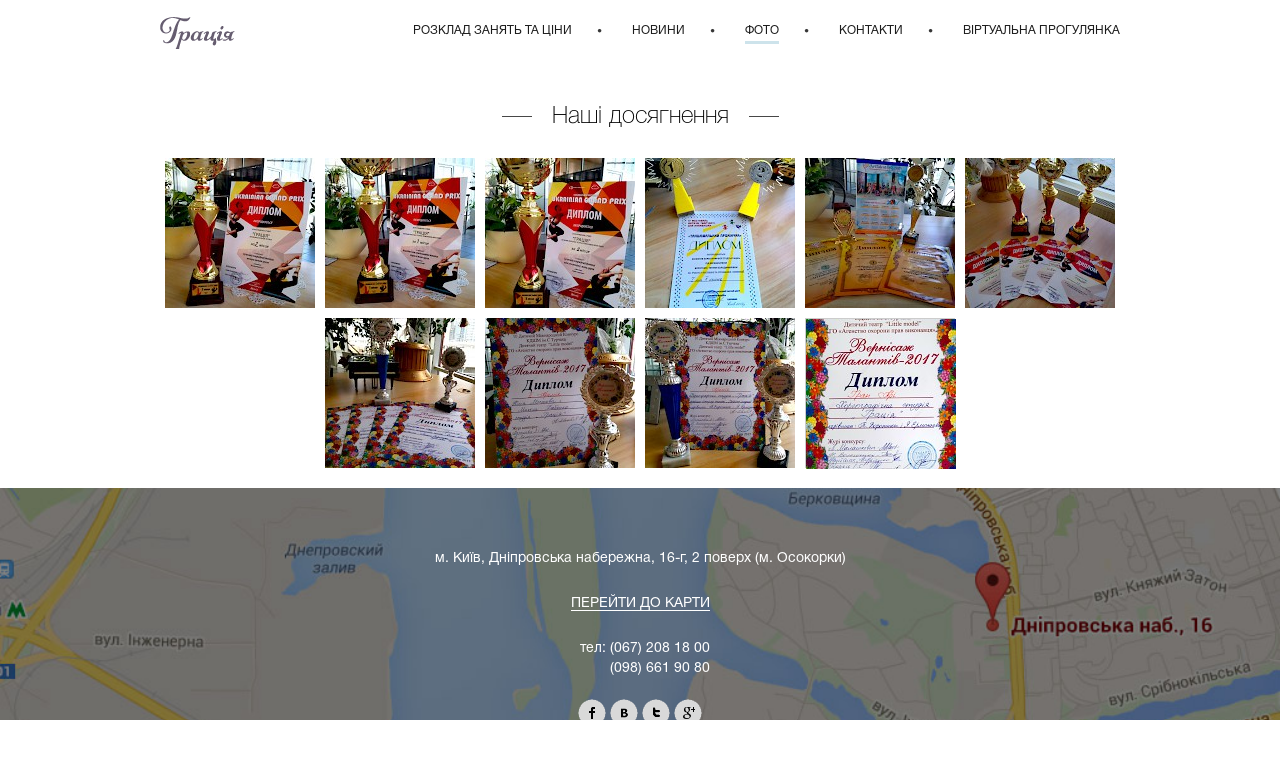

--- FILE ---
content_type: text/html; charset=utf-8
request_url: http://www.gracia.kiev.ua/photos/nash-dosiagnennia/
body_size: 1291
content:
<!DOCTYPE html>
<html lang="en">
<head>
	<meta charset="utf-8">
	<meta http-equiv="X-UA-Compatible" content="IE=edge,chrome=1">
	<meta name="format-detection" content="telephone=no">
	<title>Наші досягнення</title>
	<meta name="description" content="">
	<meta name="viewport" content="target-densitydpi=device-dpi, width=device-width, initial-scale=1.0, minimum-scale=1.0, maximum-scale=1.0" />
	<meta name="apple-mobile-web-app-capable" content="yes" />
	<meta http-equiv="x-ua-compatible" content="IE=edge" />
	<link rel="shortcut icon" href="favicon.ico" />
	<link rel="stylesheet" href="/site/templates/styles/style.css">
	<script type='text/javascript' src='https://maps.googleapis.com/maps/api/js?key=AIzaSyAc2znCc74szpfQy1yJSAl5JQutXua7iTU&callback=initMap'></script>
</head>
<body>
<div class="header">
	<div class="wrapper">
		<a href="/" class="logo"></a>
		<ul class="nav"><li><a href="/lessons/">Розклад занять та ціни</a></li><li><a href="/news/">Новини</a></li><li class="parent"><a href="/photos/">Фото</a></li><li><a href="/contacts/">Контакти</a></li><li><a href="/virtual/">Віртуальна прогулянка</a></li></ul>	</div>
</div>
<div class="blank-slide"></div>	<div class="photos wrapper clearfix">
		<h2><span>Наші досягнення</span></h2>
		<ul>
			<li><a href="/site/assets/files/1124/p70505-145116.jpg" data-lightbox="dance"><img src="/site/assets/files/1124/p70505-145116.150x150.jpg" /></a></li><li><a href="/site/assets/files/1124/p70505-145020.jpg" data-lightbox="dance"><img src="/site/assets/files/1124/p70505-145020.150x150.jpg" /></a></li><li><a href="/site/assets/files/1124/p70505-145054.jpg" data-lightbox="dance"><img src="/site/assets/files/1124/p70505-145054.150x150.jpg" /></a></li><li><a href="/site/assets/files/1124/p70505-144718.jpg" data-lightbox="dance"><img src="/site/assets/files/1124/p70505-144718.150x150.jpg" /></a></li><li><a href="/site/assets/files/1124/p70505-144845.jpg" data-lightbox="dance"><img src="/site/assets/files/1124/p70505-144845.150x150.jpg" /></a></li><li><a href="/site/assets/files/1124/p70505-144630.jpg" data-lightbox="dance"><img src="/site/assets/files/1124/p70505-144630.150x150.jpg" /></a></li><li><a href="/site/assets/files/1124/p70530-120255.jpg" data-lightbox="dance"><img src="/site/assets/files/1124/p70530-120255.150x150.jpg" /></a></li><li><a href="/site/assets/files/1124/p70530-120148.jpg" data-lightbox="dance"><img src="/site/assets/files/1124/p70530-120148.150x150.jpg" /></a></li><li><a href="/site/assets/files/1124/p70530-120326.jpg" data-lightbox="dance"><img src="/site/assets/files/1124/p70530-120326.150x150.jpg" /></a></li><li><a href="/site/assets/files/1124/p70530-120036.jpg" data-lightbox="dance"><img src="/site/assets/files/1124/p70530-120036.150x150.jpg" /></a></li>		</ul>
	</div>
<div class="slide-7">
	<div class="map-content">
		м. Київ, Дніпровська набережна, 16-г, 2 поверх (м. Осокорки)
		<br /><a href="/contacts">Перейти до карти</a><br />
		<span class="phones">тел: (067) 208 18 00<br />(098) 661 90 80</span>
		<div class="social">
		<a href=http://facebook.com class=facebook></a><a href=http://vk.com class=vkontakte></a><a href=http://twitter.com class=twitter></a><a href=http://plus.google.com class=google></a>		</div>
	</div>
	</div>
<div class="slide-8">&copy; 2014 &mdash; 2026 "Грація". Всі права захищені.</div>
<script src="/site/templates/scripts/jquery-1.11.1.min.js"></script>
<script src="/site/templates/scripts/jquery.easing.1.3.js"></script>
<script src="/site/templates/scripts/stellar.min.js"></script>
<script src="/site/templates/scripts/lightbox.min.js"></script>
<script src="/site/templates/scripts/scripts.js"></script>
</body>
</html>

--- FILE ---
content_type: text/css
request_url: http://www.gracia.kiev.ua/site/templates/styles/style.css
body_size: 4044
content:
@charset "UTF-8";
@font-face {
	font-family: 'HelveticaNeueCyr-Bold';
	src: url('f/HelveticaNeueCyr-Bold.eot');
	src: url('f/HelveticaNeueCyr-Bold.eot?#iefix') format('embedded-opentype'),
	url('f/HelveticaNeueCyr-Bold.woff') format('woff'),
	url('f/HelveticaNeueCyr-Bold.ttf') format('truetype'),
	url('f/HelveticaNeueCyr-Bold.svg') format('svg');
	font-weight: normal;
	font-style: normal;
}
@font-face {
	font-family: 'HelveticaNeueCyr-Roman';
	src: url('f/HelveticaNeueCyr-Roman.eot');
	src: url('f/HelveticaNeueCyr-Roman.eot?#iefix') format('embedded-opentype'),
	url('f/HelveticaNeueCyr-Roman.woff') format('woff'),
	url('f/HelveticaNeueCyr-Roman.ttf') format('truetype'),
	url('f/HelveticaNeueCyr-Roman.svg') format('svg');
	font-weight: normal;
	font-style: normal;
}
@font-face {
	font-family: 'HelveticaNeueCyr-Thin';
	src: url('f/HelveticaNeueCyr-Thin.eot');
	src: url('f/HelveticaNeueCyr-Thin.eot?#iefix') format('embedded-opentype'),
	url('f/HelveticaNeueCyr-Thin.woff') format('woff'),
	url('f/HelveticaNeueCyr-Thin.ttf') format('truetype'),
	url('f/HelveticaNeueCyr-Thin.svg') format('svg');
	font-weight: normal;
	font-style: normal;
}
@-ms-viewport { width: device-width; }
/*@media only screen and (min-device-width: 800px) { html { overflow:hidden; } }*/
* {margin: 0;padding: 0}
*:focus {outline: none}
*, *:after, *:before { -webkit-box-sizing: border-box; -moz-box-sizing: border-box; -o-box-sizing: border-box; box-sizing: border-box }
body {
	font: 14px/1.5 'HelveticaNeueCyr-Roman', 'Times New Roman', serif ;
	min-width: 960px;
	max-width: 2000px;
	margin:  0 auto;
	padding: 0;
}
.clearfix:before, .clearfix:after {content: " ";display: table}
.clearfix:after {clear: both}
table{border-collapse:collapse;border-spacing:0}
img{border:0}
caption,th{text-align:left}
a{text-decoration:none}
img.right{border:1px solid #ccc;float:right;margin-left:15px;padding:5px}
img.left{border:1px solid #ccc;float:left;margin-right:15px;padding:5px}
p {margin-bottom: 10px;}

h1{
	font: 1.714em 'HelveticaNeueCyr-Thin', serif;
	color: #464646
}
h2 {
	display: table;
	font: 1.714em 'HelveticaNeueCyr-Thin', serif;
	background: url(i/gray-dot.gif) 0 50% repeat-x;
	margin: 0 auto;
	text-align: center;
	padding: 0 30px;
}
	h2 span {
		background: #fff;
		padding: 0 20px;
	}
.bold-text {
	font: 0.857em 'HelveticaNeueCyr-Bold', serif;
	color: #464646;
	text-transform: uppercase;
	padding: 25px 0 50px 0
}
.wrapper {
	position: relative;
	width: 70%;
	min-width: 960px;
	max-width: 1200px;
	height: 100%;
	margin: 0 auto
}
.button {
	text-align: center;
	text-transform: uppercase;
	display: inline-block;
	font: 14px/53px 'HelveticaNeueCyr-Bold', serif;
	color: #464646;
	background: #fff;
	width: 220px;
	border: 4px solid #cde3eb;
}
.button:hover {
	color: #fff;
	background: #1d1d1d;
	border: 4px solid #1d1d1d;
}
.blank-slide {
	height: 65px;
}
.slide-1, .slide-3, .slide-6, .slide-7 {
	position: relative;
	background-repeat:  no-repeat;
	background-size: cover;
	background-position: 50%;
 }
.slide-1 {
	background-color: #f3f5eb;
	background-image : url(i/home.gif);
}
	.header {
		width: 100%;
		position: fixed;
		z-index: 9999;
		background: #fff;
		height: 65px;
	}
	.logo {
		width:78px;
		height: 32px;
		display: inline-block;
		background: url(i/logo.gif) no-repeat;
		margin-top: 17px;
	}
	.nav {
		position: absolute;
		top:20px;
		right: 0;
		list-style: none
	}
	.nav li {
		float: left;
		padding: 0 30px;
		background: url(i/dot.gif) 100% 50%  no-repeat
	}
	.nav li:last-child{
		padding-right: 0;
		background: none;
	}
		.nav li a {
			text-transform: uppercase;
			font-size: 12px;
			color: #1c1c1c;
			padding-bottom: 5px;
			border-bottom: 0 solid #cde3eb;
			-webkit-transition-duration: 0.3s;
						 transition-duration: 0.3s;
		}
		.nav li a:hover,
		.nav li.parent a,
		.nav li.active a{
			border-bottom: 3px solid #cde3eb;
			-webkit-transition-duration: 0.3s;
						 transition-duration: 0.3s;
		}
	.big_logo{
		position: absolute;
		background: url(i/big-logo.png) no-repeat;
		background-size: contain;
		width: 182px;
		height: 102px;
		top: 35%;
		left: 50%;
		margin-left: -91px;
	}
	.down{
		width: 53px;
		height: 16px;
		position: absolute;
		background: url(i/arrow-down.png) no-repeat;
		bottom:30px;
		left:50%;
		margin-left: -26px;
	}
.slide-2 {
	font: 14px/24px 'HelveticaNeueCyr-Roman', serif;
	color: #202020;
	padding: 50px 0 120px 0;
}
	.two_blocks{
		width: 50%;
		min-width: 250px;
	}
		.left_block {
			float: left;
			padding-right: 30px
		}
		.right_block {
			float: right;
			padding-left: 30px
		}
.slide-3 {
	background-color: #ededdf;
	background-image : url(i/swan.jpg);
	height: 42em;
}
	.slogan{
		position: absolute;
		background: url(i/slogan.png) no-repeat;
		background-size: contain;
		width: 28.188em; /*451px*/
		height: 8.1875em /* 131px */;
		top: 50%;
		left: 50%;
		margin-top: -3.75em; /*-60px*/
		margin-left: -14.0625em; /*-451px*/
	}
.slide-4,
.slide-5 {
	line-height: 24px;
}
.slide-4 .button,
.slide-5 .button {
	margin: 30px 50px 0 50px;
}
	.slide-4 .left_block {
		padding: 60px 80px 0 80px
	}
	.slide-4 .right_block {
		position: relative;
		background-image: url(i/girl.jpg);
		background-position:  -510px 50%;
		background-repeat:  no-repeat;
		background-size: cover;
		height:  495px;
	}
	.slide-4 .right_block i,
	.slide-5 .left_block i	{
		background-image: url(i/arrows.png);
		position: absolute;
		top: 50%;
		margin-top: -23px;
		display: block;
		width: 24px;
		height: 47px;
	}
	.slide-4 .right_block i{
		background-position: -24px 0;
		left: 0;
	}
	.slide-5 .left_block i {
		right: 0;
	}
	.slide-4 .right_block.kidzOn {
		background-position: 100% 50%;
	}
	.slide-5 .left_block {
		position: relative;
		width: 60%;
		background: url(i/woman.jpg) 654px 50% no-repeat;
		background-size: cover;
		height: 374px;
	}
	.slide-5 .left_block.adultOn {
		background-position: 100% 50%;
	}
	.slide-5 .right_block {
		min-height: 250px;
		padding: 80px 60px 0 60px;
		width: 40%;
	}
.slide-6 {
	background-color: #fff;
	background-image : url(i/studio.jpg);
	height: 43.5em
}
	.studio-content {
		font: 2.143em 'HelveticaNeueCyr-Bold', sans-serif;
		text-transform: uppercase;
		color: #363636;
		position: absolute;
		top: 30%;
		left: 50%;
		margin-left: -215px;
		text-align: center;
	}
		.m300 {
			display: block;
			font-size: 72px;
		}
			.m300 sup {
				font-size: 30px;
				vertical-align: top;
			}
	.studio-content .button {
		margin-top: 90px;
	}
.slide-7{
	height: 280px;
	background-color: #6f6d6a;
	background-image : url(i/map.jpg);
	background-position: 100% 100%;
	text-align: center;
	padding-top:60px
}
	.map-content {
		color: #fff;
	}
		.map-content a{
			line-height: 70px;
			color: #fff;
			display: inline;
			text-transform: uppercase;
			border-bottom: 1px solid #fff;
		}
		.map-content a:hover{
			border: none
		}
		.map-content .phones{
			line-height: 20px;
			width : 140px;
			display: inline-block;
			text-align: right;
		}
		.social {
			margin-top: 20px;
		}
		.social a{
			border: none;
			display: inline-block;
			background-image: url(i/social-sprite.png);
			background-repeat: no-repeat;
			width: 28px;
			height: 28px;
			margin: 0 2px;
		}
			.facebook {background-position: 0 0;}
			.vkontakte {background-position:  -28px 0;}
			.twitter {background-position:  -56px 0;}
			.google {background-position:  -84px 0;}
			.rss {background-position:  -112px 0;}
.slide-8{
	font-size: 12px;
	line-height: 26px;
	text-align: center;
	color: #222;
}
.whitestudio {
	display: block;
	position: absolute;
	width: 123px;
	height: 29px;
	right: 0;
	bottom: 20px;
	background: url(i/whitelogo.png) no-repeat
}
.animate-in {
	-webkit-transition-duration: 4s;
	transition-duration: 4s;
}
/* ————————— Новости ————————— */
.news,
.contacts {
	margin: 40px 0 60px 0
}

	.news .news_item {
		width: 49%;
		float: left;
		margin-bottom: 20px;
	}
	.news .news_item:nth-child(odd) {
		margin-right: 2%;
	}
		.news_cover,
		.news_item_cover
		{
			height: 15em;
			background-size: cover;
			background-repeat: no-repeat;
			background-position: 50% 50%;
			margin-bottom: 20px;
		}
			.news_item_cover {
				height: 30em
			}
		.news_title {
			font: 1.7em 'HelveticaNeueCyr-Thin', serif;
			color: #000;
			border-bottom: 1px solid #333;
		}
		.news_title:hover {
			border-bottom:  1px solid #cde3eb
		}
		.news_item_title {
			font: 2.85em 'HelveticaNeueCyr-Thin', serif;
			color: #000;
		}
		 .news_story {
			margin-top: 25px;
			height: 4.3em;
			overflow: hidden
		}
		.news_item_story {
			margin: 25px 0;
		}
/* ————————— Контакты —————————— */
.contacts {}
	.contacts h3 {
		font-size: 1.7em;
	}
/* ————— Постраничная навигация ————— */
.paginator {
	margin: 20px 0 ;
	text-align: center
}
.MarkupPagerNav {
	padding:0;
	margin:0;
	display: inline-block;
}
	.MarkupPagerNav li {
		display: inline;
		list-style: none;
		margin: 0;
	}
		.MarkupPagerNav li a {
			color: #000;
			display: block;
			float: left;
			padding: 6px 12px;
			border: 1px solid #eee;
			border-radius: 50%;
			margin-right: 3px;
			font-size: 12px;
			text-decoration: none;
		}
		.MarkupPagerNav li.MarkupPagerNavOn a,
		.MarkupPagerNav li a:hover {
			background: #cde3eb;
			text-decoration: none;
		}
		li.MarkupPagerNavPrevious a,
		li.MarkupPagerNavNext a,
		li.MarkupPagerNavPrevious a:hover,
		li.MarkupPagerNavNext a:hover {
			border: none;
			background: none;
			text-decoration: underline
		}
/* ————————— Рассписание ————————— */
.timetable{
	background: #f2f4ea;
	color: #1c1c1c;
	padding-top: 1px;
}
	.timetable h2,
	.styles h2 {
		margin: 30px auto;
		text-transform: uppercase
	}
	.timetable h2 span {
		background: #f2f4ea;
	}
	.adult {
		padding: 60px 0;
	}
.timetable table {
	border:none;
	font-size: 12px;
	line-height: 36px;
}
.timetable tr:first-child {
	font-family: 'HelveticaNeueCyr-Bold', serif;
}
.kidz tr:nth-child(odd){
	background: #efe3cd;
}
.adult tr:nth-child(odd){
	background: #ded4d8;
}
.timetable tr td {
	text-align: center
}
.timetable tr td:first-child {
	font-family: 'HelveticaNeueCyr-Bold', serif;
	text-align: left;
	padding-left: 20px;
}







/*.timetable tr:nth-child(odd) td:first-child,
.timetable tr:nth-child(odd) td:last-child {
	background-image: url(i/round-corners.gif);
	background-repeat: no-repeat
}
.kidz tr:nth-child(odd) td:last-child {
	background-position: 100% -36px
}
.adult tr:nth-child(odd) td:first-child {
	background-position: 0 -72px
}
.adult tr:nth-child(odd) td:last-child {
	background-position: 100% -108px
}
*/

.roundBg{
	position: relative;
}










.timetable tr:nth-child(2) td:nth-child(7),
.timetable tr:nth-child(2) td:nth-child(8) {
	line-height: 14px;
}
.bold_text {
	font: 1.28em 'HelveticaNeueCyr-Bold', serif;
}
.thin_text {
	font: 0.85em 'HelveticaNeueCyr-Thin', serif;
}
.styles table tr td {
	vertical-align: top;
	padding-bottom: 20px;
}
.styles img {
	width: 18.5em;
	padding: 0 35px 20px 0
}

/* ——————————— Фото ——————————— */
.photos h2 {
	margin-top: 40px
}
.photos ul{
	list-style: none;
	padding: 20px 0;
	text-align: center;
}
	.photos ul li{
		display: inline-block;
		margin: 10px 5px 0 5px;
		vertical-align: top;
		width: 150px;
		height: 150px;
	}
	.photos ul li:last-child{
		border: 1px solid #ccc;
		line-height: 150px
	}
	.photos a.more_photos{
		font-family: 'HelveticaNeueCyr-Thin', serif;
		text-transform: uppercase;
		color: #000;
		border-bottom: 1px solid #333;
	}
	.photos a.more_photos:hover{
		color: #1c1c1c;
		border: none;
	}
	.photos img {
		width: 150px;
		height: 150px;
	}
.video {
	padding: 50px 0
}
iframe {
	width: 31.3%;
	float: left;
	margin: 1%;
}
body:after {
	content: url(i/close.png) url(i/loading.gif) url(i/prev.png) url(i/next.png);
	display: none;
}
.lightboxOverlay {
	position: absolute;
	top: 0;
	left: 0;
	z-index: 9999;
	background-color: black;
	filter: progid:DXImageTransform.Microsoft.Alpha(Opacity=80);
	opacity: 0.8;
	display: none;
}
.lightbox {
	position: absolute;
	left: 0;
	width: 100%;
	z-index: 10000;
	text-align: center;
	line-height: 0;
	font-weight: normal;
}
.lightbox .lb-image {
	display: block;
	height: auto;
	max-width: inherit;
	-webkit-border-radius: 3px;
	-moz-border-radius: 3px;
	-ms-border-radius: 3px;
	-o-border-radius: 3px;
	border-radius: 3px;
}
.lightbox a img {
	border: none;
}
.lb-outerContainer {
	position: relative;
	background-color: white;
	*zoom: 1;
	width: 250px;
	height: 250px;
	margin: 0 auto;
	-webkit-border-radius: 4px;
	-moz-border-radius: 4px;
	-ms-border-radius: 4px;
	-o-border-radius: 4px;
	border-radius: 4px;
}
.lb-outerContainer:after {
	content: "";
	display: table;
	clear: both;
}
.lb-container {
	padding: 4px;
}
.lb-loader {
	position: absolute;
	top: 43%;
	left: 0;
	height: 25%;
	width: 100%;
	text-align: center;
	line-height: 0;
}
.lb-cancel {
	display: block;
	width: 32px;
	height: 32px;
	margin: 0 auto;
	background: url(i/loading.gif) no-repeat;
}
.lb-nav {
	position: absolute;
	top: 0;
	left: 0;
	height: 100%;
	width: 100%;
	z-index: 10;
}
.lb-container > .nav {
	left: 0;
}
.lb-nav a {
	outline: none;
	background-image: url('[data-uri]');
}
.lb-prev, .lb-next {
	height: 100%;
	cursor: pointer;
	display: block;
}
.lb-nav a.lb-prev {
	width: 34%;
	left: 0;
	float: left;
	background: url(i/prev.png) left 48% no-repeat;
	filter: progid:DXImageTransform.Microsoft.Alpha(Opacity=0);
	opacity: 0;
	-webkit-transition: opacity 0.6s;
	-moz-transition: opacity 0.6s;
	-o-transition: opacity 0.6s;
	transition: opacity 0.6s;
}
.lb-nav a.lb-prev:hover {
	filter: progid:DXImageTransform.Microsoft.Alpha(Opacity=100);
	opacity: 1;
}
.lb-nav a.lb-next {
	width: 64%;
	right: 0;
	float: right;
	background: url(i/next.png) right 48% no-repeat;
	filter: progid:DXImageTransform.Microsoft.Alpha(Opacity=0);
	opacity: 0;
	-webkit-transition: opacity 0.6s;
	-moz-transition: opacity 0.6s;
	-o-transition: opacity 0.6s;
	transition: opacity 0.6s;
}
.lb-nav a.lb-next:hover {
	filter: progid:DXImageTransform.Microsoft.Alpha(Opacity=100);
	opacity: 1;
}
.lb-dataContainer {
	margin: 0 auto;
	padding-top: 5px;
	*zoom: 1;
	width: 100%;
	-moz-border-radius-bottomleft: 4px;
	-webkit-border-bottom-left-radius: 4px;
	border-bottom-left-radius: 4px;
	-moz-border-radius-bottomright: 4px;
	-webkit-border-bottom-right-radius: 4px;
	border-bottom-right-radius: 4px;
}
.lb-dataContainer:after {
	content: "";
	display: table;
	clear: both;
}
.lb-data {
	padding: 0 4px;
	color: #ccc;
}
.lb-data .lb-details {
	width: 85%;
	float: left;
	text-align: left;
	line-height: 1.1em;
}
.lb-data .lb-caption {
	font-size: 13px;
	font-weight: bold;
	line-height: 1em;
}
.lb-data .lb-number {
	display: block;
	clear: left;
	padding-bottom: 1em;
	font-size: 12px;
	color: #999999;
}
.lb-data .lb-close {
	display: block;
	float: right;
	width: 30px;
	height: 30px;
	background: url(i/close.png) top right no-repeat;
	text-align: right;
	outline: none;
	filter: progid:DXImageTransform.Microsoft.Alpha(Opacity=70);
	opacity: 0.7;
	-webkit-transition: opacity 0.2s;
	-moz-transition: opacity 0.2s;
	-o-transition: opacity 0.2s;
	transition: opacity 0.2s;
}
.lb-data .lb-close:hover {
	cursor: pointer;
	filter: progid:DXImageTransform.Microsoft.Alpha(Opacity=100);
	opacity: 1;
}
.editpage {
	position: fixed;
	z-index: 9999;
	top: 10px;
	left: 10px;
}
@media screen and (max-width:960px)  {
	body {
		font-size: 12px;
	}
	.header {
		position: relative;
	}
	.wrapper {
		width: 100%;
	}
	.nav {
		right: 10px;
	}
	.big_logo{
		top: 33%;
		width: 150px;
		margin-left: -75px;
	}
	.studio-content .button {
		margin-top: 40px;
	}
}


--- FILE ---
content_type: application/javascript
request_url: http://www.gracia.kiev.ua/site/templates/scripts/scripts.js
body_size: 727
content:
function homeHeight(){
	var winHeight = $(window).height();
	$('#home').css({
		height: winHeight
	});
//	$('#swan').css({
//		height: winHeight
//	});
//	$('#studio').css({
//		height: winHeight
//	});
	$('.virtual').css({
		height: winHeight-64
	});
}
function isScrolledIntoView(elem) {
	var docViewTop = $(window).scrollTop();
	var docViewBottom = docViewTop + $(window).height();
	var elemTop = $(elem).offset().top;
	return ((elemTop <= docViewBottom) && (elemTop >= docViewTop));
}
$(document).ready(function(){
	var button = $('.down');
	var mywindow = $(window);
	var htmlbody = $('html,body');
	homeHeight();
	$.stellar({
		horizontalScrolling: false,
		verticalOffset: 40,
		responsive: false
	});
	function goToByScroll(dataslide) {
		var goalPx = 0;
		var goal = $('.slide-2[data-slide="' + dataslide + '"]').offset().top;
		goalPx = goal - 65;
		htmlbody.animate({
			scrollTop: goalPx
		}, 2000, 'easeInOutQuint');
	}
	button.click(function (e) {
		e.preventDefault();
		var dataslide = $(this).attr('data-slide');
		goToByScroll(dataslide);
	});

	var firstTd = $('.timetable tr:nth-child(odd) td:first-child').addClass("roundBg");
	var lastTd = $('.timetable tr:nth-child(odd) td:last-child').addClass("roundBg");



	console.log (firstTd);
	console.log (lastTd);
});

$(window).bind("resize",function() {
	homeHeight();
});

$(window).scroll(function () {
	var kidz = $('#kidz');
	if (kidz.length) {
		if (isScrolledIntoView(kidz)) {
			$('.slide-4 .right_block').addClass("kidzOn animate-in");
			$('.slide-5 .left_block').addClass("adultOn animate-in");
			return false;
		}
	}
});
